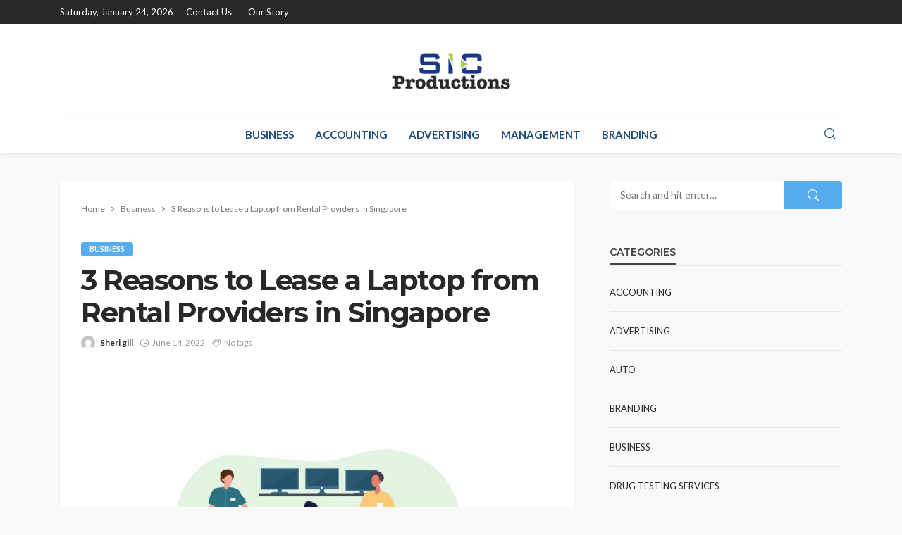

--- FILE ---
content_type: text/html; charset=UTF-8
request_url: https://sic-productions.com/3-reasons-to-lease-a-laptop-from-rental-providers-in-singapore/
body_size: 16974
content:
<!DOCTYPE html>
<html lang="en-US">
<head>
	<meta charset="UTF-8"/>
	<meta http-equiv="X-UA-Compatible" content="IE=edge">
	<meta name="viewport" content="width=device-width, initial-scale=1.0">
	<link rel="profile" href="https://gmpg.org/xfn/11" />
	<link rel="pingback" href="https://sic-productions.com/xmlrpc.php"/>
	<script type="application/javascript">var bingo_ruby_ajax_url = "https://sic-productions.com/wp-admin/admin-ajax.php"</script><meta name='robots' content='index, follow, max-image-preview:large, max-snippet:-1, max-video-preview:-1' />

	<!-- This site is optimized with the Yoast SEO plugin v26.5 - https://yoast.com/wordpress/plugins/seo/ -->
	<title>3 Reasons to Lease a Laptop from Rental Providers in Singapore - Sic Productions</title>
	<link rel="preconnect" href="https://fonts.gstatic.com" crossorigin><link rel="preload" as="style" onload="this.onload=null;this.rel='stylesheet'" id="rb-preload-gfonts" href="https://fonts.googleapis.com/css?family=Lato%3A100%2C300%2C400%2C700%2C900%2C100italic%2C300italic%2C400italic%2C700italic%2C900italic%7CMontserrat%3A700%2C400%2C600%2C500&amp;display=swap" crossorigin><noscript><link rel="stylesheet" id="rb-preload-gfonts" href="https://fonts.googleapis.com/css?family=Lato%3A100%2C300%2C400%2C700%2C900%2C100italic%2C300italic%2C400italic%2C700italic%2C900italic%7CMontserrat%3A700%2C400%2C600%2C500&amp;display=swap"></noscript><link rel="canonical" href="https://sic-productions.com/3-reasons-to-lease-a-laptop-from-rental-providers-in-singapore/" />
	<meta property="og:locale" content="en_US" />
	<meta property="og:type" content="article" />
	<meta property="og:title" content="3 Reasons to Lease a Laptop from Rental Providers in Singapore - Sic Productions" />
	<meta property="og:description" content="When purchasing new hardware for your business, one of the most crucial factors to consider is your financing. Typically, you will have three options: buy outright, hire purchase, or lease. There are quite a few firms you can approach that provide laptop leasing services around Singapore. 3 Reasons to Lease a Laptop You would need [&hellip;]" />
	<meta property="og:url" content="https://sic-productions.com/3-reasons-to-lease-a-laptop-from-rental-providers-in-singapore/" />
	<meta property="og:site_name" content="Sic Productions" />
	<meta property="article:published_time" content="2022-06-14T12:40:00+00:00" />
	<meta property="og:image" content="https://sic-productions.com/wp-content/uploads/2022/06/Untitled-2.png" />
	<meta property="og:image:width" content="602" />
	<meta property="og:image:height" content="602" />
	<meta property="og:image:type" content="image/png" />
	<meta name="author" content="Sheri gill" />
	<meta name="twitter:card" content="summary_large_image" />
	<meta name="twitter:label1" content="Written by" />
	<meta name="twitter:data1" content="Sheri gill" />
	<meta name="twitter:label2" content="Est. reading time" />
	<meta name="twitter:data2" content="5 minutes" />
	<script type="application/ld+json" class="yoast-schema-graph">{"@context":"https://schema.org","@graph":[{"@type":"WebPage","@id":"https://sic-productions.com/3-reasons-to-lease-a-laptop-from-rental-providers-in-singapore/","url":"https://sic-productions.com/3-reasons-to-lease-a-laptop-from-rental-providers-in-singapore/","name":"3 Reasons to Lease a Laptop from Rental Providers in Singapore - Sic Productions","isPartOf":{"@id":"https://sic-productions.com/#website"},"primaryImageOfPage":{"@id":"https://sic-productions.com/3-reasons-to-lease-a-laptop-from-rental-providers-in-singapore/#primaryimage"},"image":{"@id":"https://sic-productions.com/3-reasons-to-lease-a-laptop-from-rental-providers-in-singapore/#primaryimage"},"thumbnailUrl":"https://sic-productions.com/wp-content/uploads/2022/06/Untitled-2.png","datePublished":"2022-06-14T12:40:00+00:00","author":{"@id":"https://sic-productions.com/#/schema/person/79e3cb6319a3032d793d9cdc1e066f90"},"breadcrumb":{"@id":"https://sic-productions.com/3-reasons-to-lease-a-laptop-from-rental-providers-in-singapore/#breadcrumb"},"inLanguage":"en-US","potentialAction":[{"@type":"ReadAction","target":["https://sic-productions.com/3-reasons-to-lease-a-laptop-from-rental-providers-in-singapore/"]}]},{"@type":"ImageObject","inLanguage":"en-US","@id":"https://sic-productions.com/3-reasons-to-lease-a-laptop-from-rental-providers-in-singapore/#primaryimage","url":"https://sic-productions.com/wp-content/uploads/2022/06/Untitled-2.png","contentUrl":"https://sic-productions.com/wp-content/uploads/2022/06/Untitled-2.png","width":602,"height":602},{"@type":"BreadcrumbList","@id":"https://sic-productions.com/3-reasons-to-lease-a-laptop-from-rental-providers-in-singapore/#breadcrumb","itemListElement":[{"@type":"ListItem","position":1,"name":"Home","item":"https://sic-productions.com/"},{"@type":"ListItem","position":2,"name":"3 Reasons to Lease a Laptop from Rental Providers in Singapore"}]},{"@type":"WebSite","@id":"https://sic-productions.com/#website","url":"https://sic-productions.com/","name":"Sic Productions","description":"Business Blog","potentialAction":[{"@type":"SearchAction","target":{"@type":"EntryPoint","urlTemplate":"https://sic-productions.com/?s={search_term_string}"},"query-input":{"@type":"PropertyValueSpecification","valueRequired":true,"valueName":"search_term_string"}}],"inLanguage":"en-US"},{"@type":"Person","@id":"https://sic-productions.com/#/schema/person/79e3cb6319a3032d793d9cdc1e066f90","name":"Sheri gill","image":{"@type":"ImageObject","inLanguage":"en-US","@id":"https://sic-productions.com/#/schema/person/image/","url":"https://secure.gravatar.com/avatar/69f9c4b9e17e0cb579d6e1e4521c4e4594270d533ae3bd89c69af6d47e263098?s=96&d=mm&r=g","contentUrl":"https://secure.gravatar.com/avatar/69f9c4b9e17e0cb579d6e1e4521c4e4594270d533ae3bd89c69af6d47e263098?s=96&d=mm&r=g","caption":"Sheri gill"},"url":"https://sic-productions.com/author/sheri-gill/"}]}</script>
	<!-- / Yoast SEO plugin. -->


<link rel='dns-prefetch' href='//fonts.googleapis.com' />
<link rel="alternate" type="application/rss+xml" title="Sic Productions &raquo; Feed" href="https://sic-productions.com/feed/" />
<link rel="alternate" type="application/rss+xml" title="Sic Productions &raquo; Comments Feed" href="https://sic-productions.com/comments/feed/" />
<link rel="alternate" title="oEmbed (JSON)" type="application/json+oembed" href="https://sic-productions.com/wp-json/oembed/1.0/embed?url=https%3A%2F%2Fsic-productions.com%2F3-reasons-to-lease-a-laptop-from-rental-providers-in-singapore%2F" />
<link rel="alternate" title="oEmbed (XML)" type="text/xml+oembed" href="https://sic-productions.com/wp-json/oembed/1.0/embed?url=https%3A%2F%2Fsic-productions.com%2F3-reasons-to-lease-a-laptop-from-rental-providers-in-singapore%2F&#038;format=xml" />
<style id='wp-img-auto-sizes-contain-inline-css' type='text/css'>
img:is([sizes=auto i],[sizes^="auto," i]){contain-intrinsic-size:3000px 1500px}
/*# sourceURL=wp-img-auto-sizes-contain-inline-css */
</style>
<link rel='stylesheet' id='bingo_ruby_plugin_style-css' href='https://sic-productions.com/wp-content/plugins/bingo-ruby-core/assets/style.css?ver=3.5' type='text/css' media='all' />
<style id='wp-emoji-styles-inline-css' type='text/css'>

	img.wp-smiley, img.emoji {
		display: inline !important;
		border: none !important;
		box-shadow: none !important;
		height: 1em !important;
		width: 1em !important;
		margin: 0 0.07em !important;
		vertical-align: -0.1em !important;
		background: none !important;
		padding: 0 !important;
	}
/*# sourceURL=wp-emoji-styles-inline-css */
</style>
<style id='wp-block-library-inline-css' type='text/css'>
:root{--wp-block-synced-color:#7a00df;--wp-block-synced-color--rgb:122,0,223;--wp-bound-block-color:var(--wp-block-synced-color);--wp-editor-canvas-background:#ddd;--wp-admin-theme-color:#007cba;--wp-admin-theme-color--rgb:0,124,186;--wp-admin-theme-color-darker-10:#006ba1;--wp-admin-theme-color-darker-10--rgb:0,107,160.5;--wp-admin-theme-color-darker-20:#005a87;--wp-admin-theme-color-darker-20--rgb:0,90,135;--wp-admin-border-width-focus:2px}@media (min-resolution:192dpi){:root{--wp-admin-border-width-focus:1.5px}}.wp-element-button{cursor:pointer}:root .has-very-light-gray-background-color{background-color:#eee}:root .has-very-dark-gray-background-color{background-color:#313131}:root .has-very-light-gray-color{color:#eee}:root .has-very-dark-gray-color{color:#313131}:root .has-vivid-green-cyan-to-vivid-cyan-blue-gradient-background{background:linear-gradient(135deg,#00d084,#0693e3)}:root .has-purple-crush-gradient-background{background:linear-gradient(135deg,#34e2e4,#4721fb 50%,#ab1dfe)}:root .has-hazy-dawn-gradient-background{background:linear-gradient(135deg,#faaca8,#dad0ec)}:root .has-subdued-olive-gradient-background{background:linear-gradient(135deg,#fafae1,#67a671)}:root .has-atomic-cream-gradient-background{background:linear-gradient(135deg,#fdd79a,#004a59)}:root .has-nightshade-gradient-background{background:linear-gradient(135deg,#330968,#31cdcf)}:root .has-midnight-gradient-background{background:linear-gradient(135deg,#020381,#2874fc)}:root{--wp--preset--font-size--normal:16px;--wp--preset--font-size--huge:42px}.has-regular-font-size{font-size:1em}.has-larger-font-size{font-size:2.625em}.has-normal-font-size{font-size:var(--wp--preset--font-size--normal)}.has-huge-font-size{font-size:var(--wp--preset--font-size--huge)}.has-text-align-center{text-align:center}.has-text-align-left{text-align:left}.has-text-align-right{text-align:right}.has-fit-text{white-space:nowrap!important}#end-resizable-editor-section{display:none}.aligncenter{clear:both}.items-justified-left{justify-content:flex-start}.items-justified-center{justify-content:center}.items-justified-right{justify-content:flex-end}.items-justified-space-between{justify-content:space-between}.screen-reader-text{border:0;clip-path:inset(50%);height:1px;margin:-1px;overflow:hidden;padding:0;position:absolute;width:1px;word-wrap:normal!important}.screen-reader-text:focus{background-color:#ddd;clip-path:none;color:#444;display:block;font-size:1em;height:auto;left:5px;line-height:normal;padding:15px 23px 14px;text-decoration:none;top:5px;width:auto;z-index:100000}html :where(.has-border-color){border-style:solid}html :where([style*=border-top-color]){border-top-style:solid}html :where([style*=border-right-color]){border-right-style:solid}html :where([style*=border-bottom-color]){border-bottom-style:solid}html :where([style*=border-left-color]){border-left-style:solid}html :where([style*=border-width]){border-style:solid}html :where([style*=border-top-width]){border-top-style:solid}html :where([style*=border-right-width]){border-right-style:solid}html :where([style*=border-bottom-width]){border-bottom-style:solid}html :where([style*=border-left-width]){border-left-style:solid}html :where(img[class*=wp-image-]){height:auto;max-width:100%}:where(figure){margin:0 0 1em}html :where(.is-position-sticky){--wp-admin--admin-bar--position-offset:var(--wp-admin--admin-bar--height,0px)}@media screen and (max-width:600px){html :where(.is-position-sticky){--wp-admin--admin-bar--position-offset:0px}}

/*# sourceURL=wp-block-library-inline-css */
</style><style id='global-styles-inline-css' type='text/css'>
:root{--wp--preset--aspect-ratio--square: 1;--wp--preset--aspect-ratio--4-3: 4/3;--wp--preset--aspect-ratio--3-4: 3/4;--wp--preset--aspect-ratio--3-2: 3/2;--wp--preset--aspect-ratio--2-3: 2/3;--wp--preset--aspect-ratio--16-9: 16/9;--wp--preset--aspect-ratio--9-16: 9/16;--wp--preset--color--black: #000000;--wp--preset--color--cyan-bluish-gray: #abb8c3;--wp--preset--color--white: #ffffff;--wp--preset--color--pale-pink: #f78da7;--wp--preset--color--vivid-red: #cf2e2e;--wp--preset--color--luminous-vivid-orange: #ff6900;--wp--preset--color--luminous-vivid-amber: #fcb900;--wp--preset--color--light-green-cyan: #7bdcb5;--wp--preset--color--vivid-green-cyan: #00d084;--wp--preset--color--pale-cyan-blue: #8ed1fc;--wp--preset--color--vivid-cyan-blue: #0693e3;--wp--preset--color--vivid-purple: #9b51e0;--wp--preset--gradient--vivid-cyan-blue-to-vivid-purple: linear-gradient(135deg,rgb(6,147,227) 0%,rgb(155,81,224) 100%);--wp--preset--gradient--light-green-cyan-to-vivid-green-cyan: linear-gradient(135deg,rgb(122,220,180) 0%,rgb(0,208,130) 100%);--wp--preset--gradient--luminous-vivid-amber-to-luminous-vivid-orange: linear-gradient(135deg,rgb(252,185,0) 0%,rgb(255,105,0) 100%);--wp--preset--gradient--luminous-vivid-orange-to-vivid-red: linear-gradient(135deg,rgb(255,105,0) 0%,rgb(207,46,46) 100%);--wp--preset--gradient--very-light-gray-to-cyan-bluish-gray: linear-gradient(135deg,rgb(238,238,238) 0%,rgb(169,184,195) 100%);--wp--preset--gradient--cool-to-warm-spectrum: linear-gradient(135deg,rgb(74,234,220) 0%,rgb(151,120,209) 20%,rgb(207,42,186) 40%,rgb(238,44,130) 60%,rgb(251,105,98) 80%,rgb(254,248,76) 100%);--wp--preset--gradient--blush-light-purple: linear-gradient(135deg,rgb(255,206,236) 0%,rgb(152,150,240) 100%);--wp--preset--gradient--blush-bordeaux: linear-gradient(135deg,rgb(254,205,165) 0%,rgb(254,45,45) 50%,rgb(107,0,62) 100%);--wp--preset--gradient--luminous-dusk: linear-gradient(135deg,rgb(255,203,112) 0%,rgb(199,81,192) 50%,rgb(65,88,208) 100%);--wp--preset--gradient--pale-ocean: linear-gradient(135deg,rgb(255,245,203) 0%,rgb(182,227,212) 50%,rgb(51,167,181) 100%);--wp--preset--gradient--electric-grass: linear-gradient(135deg,rgb(202,248,128) 0%,rgb(113,206,126) 100%);--wp--preset--gradient--midnight: linear-gradient(135deg,rgb(2,3,129) 0%,rgb(40,116,252) 100%);--wp--preset--font-size--small: 13px;--wp--preset--font-size--medium: 20px;--wp--preset--font-size--large: 36px;--wp--preset--font-size--x-large: 42px;--wp--preset--spacing--20: 0.44rem;--wp--preset--spacing--30: 0.67rem;--wp--preset--spacing--40: 1rem;--wp--preset--spacing--50: 1.5rem;--wp--preset--spacing--60: 2.25rem;--wp--preset--spacing--70: 3.38rem;--wp--preset--spacing--80: 5.06rem;--wp--preset--shadow--natural: 6px 6px 9px rgba(0, 0, 0, 0.2);--wp--preset--shadow--deep: 12px 12px 50px rgba(0, 0, 0, 0.4);--wp--preset--shadow--sharp: 6px 6px 0px rgba(0, 0, 0, 0.2);--wp--preset--shadow--outlined: 6px 6px 0px -3px rgb(255, 255, 255), 6px 6px rgb(0, 0, 0);--wp--preset--shadow--crisp: 6px 6px 0px rgb(0, 0, 0);}:where(.is-layout-flex){gap: 0.5em;}:where(.is-layout-grid){gap: 0.5em;}body .is-layout-flex{display: flex;}.is-layout-flex{flex-wrap: wrap;align-items: center;}.is-layout-flex > :is(*, div){margin: 0;}body .is-layout-grid{display: grid;}.is-layout-grid > :is(*, div){margin: 0;}:where(.wp-block-columns.is-layout-flex){gap: 2em;}:where(.wp-block-columns.is-layout-grid){gap: 2em;}:where(.wp-block-post-template.is-layout-flex){gap: 1.25em;}:where(.wp-block-post-template.is-layout-grid){gap: 1.25em;}.has-black-color{color: var(--wp--preset--color--black) !important;}.has-cyan-bluish-gray-color{color: var(--wp--preset--color--cyan-bluish-gray) !important;}.has-white-color{color: var(--wp--preset--color--white) !important;}.has-pale-pink-color{color: var(--wp--preset--color--pale-pink) !important;}.has-vivid-red-color{color: var(--wp--preset--color--vivid-red) !important;}.has-luminous-vivid-orange-color{color: var(--wp--preset--color--luminous-vivid-orange) !important;}.has-luminous-vivid-amber-color{color: var(--wp--preset--color--luminous-vivid-amber) !important;}.has-light-green-cyan-color{color: var(--wp--preset--color--light-green-cyan) !important;}.has-vivid-green-cyan-color{color: var(--wp--preset--color--vivid-green-cyan) !important;}.has-pale-cyan-blue-color{color: var(--wp--preset--color--pale-cyan-blue) !important;}.has-vivid-cyan-blue-color{color: var(--wp--preset--color--vivid-cyan-blue) !important;}.has-vivid-purple-color{color: var(--wp--preset--color--vivid-purple) !important;}.has-black-background-color{background-color: var(--wp--preset--color--black) !important;}.has-cyan-bluish-gray-background-color{background-color: var(--wp--preset--color--cyan-bluish-gray) !important;}.has-white-background-color{background-color: var(--wp--preset--color--white) !important;}.has-pale-pink-background-color{background-color: var(--wp--preset--color--pale-pink) !important;}.has-vivid-red-background-color{background-color: var(--wp--preset--color--vivid-red) !important;}.has-luminous-vivid-orange-background-color{background-color: var(--wp--preset--color--luminous-vivid-orange) !important;}.has-luminous-vivid-amber-background-color{background-color: var(--wp--preset--color--luminous-vivid-amber) !important;}.has-light-green-cyan-background-color{background-color: var(--wp--preset--color--light-green-cyan) !important;}.has-vivid-green-cyan-background-color{background-color: var(--wp--preset--color--vivid-green-cyan) !important;}.has-pale-cyan-blue-background-color{background-color: var(--wp--preset--color--pale-cyan-blue) !important;}.has-vivid-cyan-blue-background-color{background-color: var(--wp--preset--color--vivid-cyan-blue) !important;}.has-vivid-purple-background-color{background-color: var(--wp--preset--color--vivid-purple) !important;}.has-black-border-color{border-color: var(--wp--preset--color--black) !important;}.has-cyan-bluish-gray-border-color{border-color: var(--wp--preset--color--cyan-bluish-gray) !important;}.has-white-border-color{border-color: var(--wp--preset--color--white) !important;}.has-pale-pink-border-color{border-color: var(--wp--preset--color--pale-pink) !important;}.has-vivid-red-border-color{border-color: var(--wp--preset--color--vivid-red) !important;}.has-luminous-vivid-orange-border-color{border-color: var(--wp--preset--color--luminous-vivid-orange) !important;}.has-luminous-vivid-amber-border-color{border-color: var(--wp--preset--color--luminous-vivid-amber) !important;}.has-light-green-cyan-border-color{border-color: var(--wp--preset--color--light-green-cyan) !important;}.has-vivid-green-cyan-border-color{border-color: var(--wp--preset--color--vivid-green-cyan) !important;}.has-pale-cyan-blue-border-color{border-color: var(--wp--preset--color--pale-cyan-blue) !important;}.has-vivid-cyan-blue-border-color{border-color: var(--wp--preset--color--vivid-cyan-blue) !important;}.has-vivid-purple-border-color{border-color: var(--wp--preset--color--vivid-purple) !important;}.has-vivid-cyan-blue-to-vivid-purple-gradient-background{background: var(--wp--preset--gradient--vivid-cyan-blue-to-vivid-purple) !important;}.has-light-green-cyan-to-vivid-green-cyan-gradient-background{background: var(--wp--preset--gradient--light-green-cyan-to-vivid-green-cyan) !important;}.has-luminous-vivid-amber-to-luminous-vivid-orange-gradient-background{background: var(--wp--preset--gradient--luminous-vivid-amber-to-luminous-vivid-orange) !important;}.has-luminous-vivid-orange-to-vivid-red-gradient-background{background: var(--wp--preset--gradient--luminous-vivid-orange-to-vivid-red) !important;}.has-very-light-gray-to-cyan-bluish-gray-gradient-background{background: var(--wp--preset--gradient--very-light-gray-to-cyan-bluish-gray) !important;}.has-cool-to-warm-spectrum-gradient-background{background: var(--wp--preset--gradient--cool-to-warm-spectrum) !important;}.has-blush-light-purple-gradient-background{background: var(--wp--preset--gradient--blush-light-purple) !important;}.has-blush-bordeaux-gradient-background{background: var(--wp--preset--gradient--blush-bordeaux) !important;}.has-luminous-dusk-gradient-background{background: var(--wp--preset--gradient--luminous-dusk) !important;}.has-pale-ocean-gradient-background{background: var(--wp--preset--gradient--pale-ocean) !important;}.has-electric-grass-gradient-background{background: var(--wp--preset--gradient--electric-grass) !important;}.has-midnight-gradient-background{background: var(--wp--preset--gradient--midnight) !important;}.has-small-font-size{font-size: var(--wp--preset--font-size--small) !important;}.has-medium-font-size{font-size: var(--wp--preset--font-size--medium) !important;}.has-large-font-size{font-size: var(--wp--preset--font-size--large) !important;}.has-x-large-font-size{font-size: var(--wp--preset--font-size--x-large) !important;}
/*# sourceURL=global-styles-inline-css */
</style>

<style id='classic-theme-styles-inline-css' type='text/css'>
/*! This file is auto-generated */
.wp-block-button__link{color:#fff;background-color:#32373c;border-radius:9999px;box-shadow:none;text-decoration:none;padding:calc(.667em + 2px) calc(1.333em + 2px);font-size:1.125em}.wp-block-file__button{background:#32373c;color:#fff;text-decoration:none}
/*# sourceURL=/wp-includes/css/classic-themes.min.css */
</style>
<link rel='stylesheet' id='contact-form-7-css' href='https://sic-productions.com/wp-content/plugins/contact-form-7/includes/css/styles.css?ver=6.1.4' type='text/css' media='all' />
<link rel='stylesheet' id='bootstrap-css' href='https://sic-productions.com/wp-content/themes/bingo/assets/external/bootstrap.css?ver=v3.3.1' type='text/css' media='all' />
<link rel='stylesheet' id='bingo_ruby_style_miscellaneous-css' href='https://sic-productions.com/wp-content/themes/bingo/assets/external/miscellaneous.css?ver=3.5' type='text/css' media='all' />
<link rel='stylesheet' id='bingo_ruby_style_main-css' href='https://sic-productions.com/wp-content/themes/bingo/assets/css/theme-style.css?ver=3.5' type='text/css' media='all' />
<link rel='stylesheet' id='bingo_ruby_style_responsive-css' href='https://sic-productions.com/wp-content/themes/bingo/assets/css/theme-responsive.css?ver=3.5' type='text/css' media='all' />
<link rel='stylesheet' id='bingo_ruby_style_default-css' href='https://sic-productions.com/wp-content/themes/bingo/style.css?ver=3.5' type='text/css' media='all' />
<style id='bingo_ruby_style_default-inline-css' type='text/css'>
.total-caption { font-family :Lato;}.banner-background-color { background-color: #ffffff; }.footer-copyright-wrap p { color: #dddddd; }.footer-copyright-wrap { background-color: #242424; }.post-excerpt{ font-size :14px;}
/*# sourceURL=bingo_ruby_style_default-inline-css */
</style>

<link rel='stylesheet' id='wp-block-paragraph-css' href='https://sic-productions.com/wp-includes/blocks/paragraph/style.min.css?ver=6.9' type='text/css' media='all' />
<link rel='stylesheet' id='wp-block-heading-css' href='https://sic-productions.com/wp-includes/blocks/heading/style.min.css?ver=6.9' type='text/css' media='all' />
<script type="text/javascript" src="https://sic-productions.com/wp-includes/js/jquery/jquery.min.js?ver=3.7.1" id="jquery-core-js"></script>
<script type="text/javascript" src="https://sic-productions.com/wp-includes/js/jquery/jquery-migrate.min.js?ver=3.4.1" id="jquery-migrate-js"></script>
<link rel="preload" href="https://sic-productions.com/wp-content/themes/bingo/assets/external/fonts/icons.woff2" as="font" type="font/woff2" crossorigin="anonymous"> <link rel="https://api.w.org/" href="https://sic-productions.com/wp-json/" /><link rel="alternate" title="JSON" type="application/json" href="https://sic-productions.com/wp-json/wp/v2/posts/3336" /><link rel="EditURI" type="application/rsd+xml" title="RSD" href="https://sic-productions.com/xmlrpc.php?rsd" />
<meta name="generator" content="WordPress 6.9" />
<link rel='shortlink' href='https://sic-productions.com/?p=3336' />
<script type="application/ld+json">{"@context":"https://schema.org","@type":"WebSite","@id":"https://sic-productions.com/#website","url":"https://sic-productions.com/","name":"Sic Productions","potentialAction":{"@type":"SearchAction","target":"https://sic-productions.com/?s={search_term_string}","query-input":"required name=search_term_string"}}</script>
<link rel="icon" href="https://sic-productions.com/wp-content/uploads/2019/12/cropped-sic-productions-F-32x32.png" sizes="32x32" />
<link rel="icon" href="https://sic-productions.com/wp-content/uploads/2019/12/cropped-sic-productions-F-192x192.png" sizes="192x192" />
<link rel="apple-touch-icon" href="https://sic-productions.com/wp-content/uploads/2019/12/cropped-sic-productions-F-180x180.png" />
<meta name="msapplication-TileImage" content="https://sic-productions.com/wp-content/uploads/2019/12/cropped-sic-productions-F-270x270.png" />
<style type="text/css" title="dynamic-css" class="options-output">.footer-inner{background-color:#282828;background-repeat:no-repeat;background-size:cover;background-attachment:fixed;background-position:center center;}.topbar-wrap{font-family:Lato;text-transform:capitalize;font-weight:400;font-style:normal;font-size:13px;}.main-menu-inner,.off-canvas-nav-inner{font-family:Lato;text-transform:uppercase;font-weight:700;font-style:normal;font-size:15px;}.main-menu-inner .sub-menu,.off-canvas-nav-inner .sub-menu{font-family:Lato;text-transform:capitalize;font-weight:400;font-style:normal;font-size:14px;}.logo-wrap.is-logo-text .logo-text h1{font-family:Montserrat;text-transform:uppercase;letter-spacing:-1px;font-weight:700;font-style:normal;font-size:40px;}.logo-mobile-text span{font-family:Montserrat;text-transform:uppercase;letter-spacing:-1px;font-weight:700;font-style:normal;font-size:28px;}body, p{font-family:Lato;line-height:24px;font-weight:400;font-style:normal;color:#282828;font-size:15px;}.post-title.is-size-1{font-family:Montserrat;font-weight:700;font-style:normal;color:#282828;font-size:36px;}.post-title.is-size-2{font-family:Montserrat;font-weight:700;font-style:normal;color:#282828;font-size:30px;}.post-title.is-size-3{font-family:Montserrat;font-weight:700;font-style:normal;color:#282828;font-size:21px;}.post-title.is-size-4{font-family:Montserrat;font-weight:700;font-style:normal;color:#282828;font-size:18px;}.post-title.is-size-5{font-family:Montserrat;font-weight:700;font-style:normal;color:#282828;font-size:14px;}.post-title.is-size-6{font-family:Montserrat;font-weight:400;font-style:normal;color:#282828;font-size:13px;}h1,h2,h3,h4,h5,h6{font-family:Montserrat;text-transform:none;font-weight:700;font-style:normal;}.post-meta-info,.single-post-top,.counter-element{font-family:Lato;font-weight:400;font-style:normal;color:#999;font-size:12px;}.post-cat-info{font-family:Lato;text-transform:uppercase;font-weight:700;font-style:normal;font-size:11px;}.block-header-wrap{font-family:Montserrat;text-transform:uppercase;font-weight:600;font-style:normal;font-size:18px;}.block-ajax-filter-wrap{font-family:Montserrat;text-transform:uppercase;font-weight:500;font-style:normal;font-size:11px;}.widget-title{font-family:Montserrat;text-transform:uppercase;font-weight:600;font-style:normal;font-size:14px;}.breadcrumb-wrap{font-family:Lato;text-transform:none;font-weight:400;font-style:normal;color:#777777;font-size:12px;}</style></head>
<body class="wp-singular post-template-default single single-post postid-3336 single-format-standard wp-theme-bingo ruby-body is-full-width"  itemscope  itemtype="https://schema.org/WebPage" >
<div class="off-canvas-wrap is-dark-text">
	<div class="off-canvas-inner">
		<a href="#" id="ruby-off-canvas-close-btn"><i class="ruby-close-btn" aria-hidden="true"></i></a>
		<nav id="ruby-offcanvas-navigation" class="off-canvas-nav-wrap">
			<div class="no-menu ruby-error"><p>Please assign a menu to the primary menu location under <a href="https://sic-productions.com/wp-admin/nav-menus.php">MENU</a></p></div>		</nav>
													</div>
</div><div id="ruby-site" class="site-outer">
	
<div class="header-wrap header-style-5">
	<div class="header-inner">
		<div class="topbar-wrap topbar-style-1 is-light-text">
	<div class="ruby-container">
		<div class="topbar-inner container-inner clearfix">
			<div class="topbar-left">
								
<div class="topbar-date">
	<span>Saturday, January 24, 2026</span>
</div>					<nav id="ruby-topbar-navigation" class="topbar-menu-wrap">
		<div class="menu-top-container"><ul id="topbar-nav" class="topbar-menu-inner"><li id="menu-item-1201" class="menu-item menu-item-type-post_type menu-item-object-page menu-item-1201"><a href="https://sic-productions.com/contact-us/">Contact Us</a></li>
<li id="menu-item-4113" class="menu-item menu-item-type-post_type menu-item-object-page menu-item-4113"><a href="https://sic-productions.com/our-story/">Our Story</a></li>
</ul></div>	</nav>
			</div>
			<div class="topbar-right">
				                							</div>
		</div>
	</div>
</div>

		<div class="banner-wrap banner-background-color">

			
			<div class="ruby-container">
				<div class="banner-inner container-inner clearfix">
					<div class="logo-wrap is-logo-image"  itemscope  itemtype="https://schema.org/Organization" >
	<div class="logo-inner">
							<a href="https://sic-productions.com/" class="logo" title="Sic Productions">
				<img data-no-retina src="https://sic-productions.com/wp-content/uploads/2019/12/sic-productions-e1744369029566.png" height="122" width="350"  alt="Sic Productions">
			</a>
						</div><!--  logo inner -->
    </div>
				</div>
			</div>
		</div>

		<div class="navbar-outer clearfix">
			<div class="navbar-wrap">
				<div class="ruby-container">
					<div class="navbar-inner container-inner clearfix">
						<div class="navbar-left">
							<div class="off-canvas-btn-wrap is-hidden">
	<div class="off-canvas-btn">
		<a href="#" class="ruby-trigger" title="off canvas button">
			<span class="icon-wrap"></span>
		</a>
	</div>
</div>						</div>

							<div class="logo-mobile-wrap is-logo-mobile-text">
		<div class="logo-mobile-inner">
			<a class="logo-mobile-text" href="https://sic-productions.com/"><span>Sic Productions</span></a>
		</div>
	</div>
						<nav id="ruby-main-menu" class="main-menu-wrap">
    <div class="menu-home-container"><ul id="main-nav" class="main-menu-inner"  itemscope  itemtype="https://schema.org/SiteNavigationElement" ><li id="menu-item-1182" class="menu-item menu-item-type-taxonomy menu-item-object-category current-post-ancestor current-menu-parent current-post-parent menu-item-1182 is-category-2" itemprop="name"><a href="https://sic-productions.com/category/business/" itemprop="url">Business</a></li><li id="menu-item-1183" class="menu-item menu-item-type-taxonomy menu-item-object-category menu-item-1183 is-category-3" itemprop="name"><a href="https://sic-productions.com/category/accounting/" itemprop="url">Accounting</a></li><li id="menu-item-1184" class="menu-item menu-item-type-taxonomy menu-item-object-category menu-item-1184 is-category-4" itemprop="name"><a href="https://sic-productions.com/category/advertising/" itemprop="url">Advertising</a></li><li id="menu-item-1185" class="menu-item menu-item-type-taxonomy menu-item-object-category menu-item-1185 is-category-5" itemprop="name"><a href="https://sic-productions.com/category/management/" itemprop="url">Management</a></li><li id="menu-item-1186" class="menu-item menu-item-type-taxonomy menu-item-object-category menu-item-1186 is-category-6" itemprop="name"><a href="https://sic-productions.com/category/branding/" itemprop="url">Branding</a></li></ul></div></nav>
						<div class="navbar-right">
							
<div class="navbar-search">
	<a href="#" id="ruby-navbar-search-icon" data-mfp-src="#ruby-header-search-popup" data-effect="mpf-ruby-effect header-search-popup-outer" title="Search" class="navbar-search-icon">
		<i class="rbi rbi-search" aria-hidden="true"></i>
	</a>
</div>
						</div>
					</div>
				</div>
				<div id="ruby-header-search-popup" class="header-search-popup">
	<div class="header-search-popup-wrap ruby-container">
		<a href="#" class="ruby-close-search"><i class="ruby-close-btn" aria-hidden="true"></i></a>
	<div class="header-search-popup-inner">
		<form class="search-form" method="get" action="https://sic-productions.com/">
			<fieldset>
				<input id="ruby-search-input" type="text" class="field" name="s" value="" placeholder="Type to search&hellip;" autocomplete="off">
				<button type="submit" value="" class="btn"><i class="rbi rbi-search" aria-hidden="true"></i></button>
			</fieldset>
            		</form>
	</div>
	</div>
</div>			</div>
		</div>

		
	</div>

</div><!--header-->	<div class="main-site-mask"></div>
	<div class="site-wrap">
		<div class="site-mask"></div>
		<div class="site-inner">
<div class="single-post-outer clearfix"><article id="post-3336" class="single-post-wrap single-post-1 post-3336 post type-post status-publish format-standard has-post-thumbnail hentry category-business"  itemscope  itemtype="https://schema.org/Article" ><div class="ruby-page-wrap ruby-section row single-wrap is-author-bottom is-sidebar-right ruby-container"><div class="ruby-content-wrap single-inner col-sm-8 col-xs-12 content-with-sidebar"><div class="single-post-content-outer single-box"><div class="single-post-header"><div class="single-post-top"><div class="breadcrumb-wrap"><div class="breadcrumb-inner"  itemscope  itemtype="https://schema.org/BreadcrumbList" ><span  itemscope  itemprop="itemListElement"  itemtype="https://schema.org/ListItem" ><a itemprop="item" href="https://sic-productions.com/"><span itemprop="name">Home</span></a><meta itemprop="position" content="1"></a></span><i class="rbi rbi-angle-right breadcrumb-next"></i><span  itemscope  itemprop="itemListElement"  itemtype="https://schema.org/ListItem" ><meta itemprop="position" content="2"><a itemprop="item" rel="bookmark" href="https://sic-productions.com/category/business/"><span itemprop="name">Business</span></a></span><i class="rbi rbi-angle-right breadcrumb-next"><span itemprop="name"></i><span>3 Reasons to Lease a Laptop from Rental Providers in Singapore</span></div><!-- #breadcrumb inner --></div><!-- #breadcrumb --></div><!-- single post top --><div class="post-cat-info clearfix"><a class="cat-info-el cat-info-id-2" href="https://sic-productions.com/category/business/" title="Business">Business</a></div><!-- post cat info--><header class="single-title post-title entry-title is-size-1"><h1 itemprop="headline">3 Reasons to Lease a Laptop from Rental Providers in Singapore</h1></header><!-- single title--><div class="post-meta-info is-show-icon"><span class="meta-info-el meta-info-author vcard author"><img alt='Sheri gill' src='https://secure.gravatar.com/avatar/69f9c4b9e17e0cb579d6e1e4521c4e4594270d533ae3bd89c69af6d47e263098?s=22&#038;d=mm&#038;r=g' srcset='https://secure.gravatar.com/avatar/69f9c4b9e17e0cb579d6e1e4521c4e4594270d533ae3bd89c69af6d47e263098?s=44&#038;d=mm&#038;r=g 2x' class='avatar avatar-22 photo' height='22' width='22' decoding='async'/><a class="url fn n" href="https://sic-productions.com/author/sheri-gill/">Sheri gill</a></span><span class="meta-info-el meta-info-date"><i class="rbi rbi-clock"></i><time class="date published" datetime="2022-06-14T12:40:00+00:00">June 14, 2022</time><time class="updated" datetime="2022-06-13T12:49:59+00:00">June 13, 2022</time></span><!-- meta info date--><span class="meta-info-el meta-info-tag"><i class="rbi rbi-tag"></i><span class="no-tags">No tags</span></span><!-- mete info tag--></div><!-- post meta info--></div><!-- single post header--><div class="single-post-thumb-outer"><div class="post-thumb"><img width="450" height="450" src="https://sic-productions.com/wp-content/uploads/2022/06/Untitled-2.png" class="attachment-bingo_ruby_crop_750x450 size-bingo_ruby_crop_750x450 wp-post-image" alt="" decoding="async" fetchpriority="high" srcset="https://sic-productions.com/wp-content/uploads/2022/06/Untitled-2.png 602w, https://sic-productions.com/wp-content/uploads/2022/06/Untitled-2-300x300.png 300w, https://sic-productions.com/wp-content/uploads/2022/06/Untitled-2-150x150.png 150w" sizes="(max-width: 450px) 100vw, 450px" /></div></div><div class="single-post-action clearfix"><div class="single-post-share-header"><a class="single-share-bar-el icon-facebook" href="https://www.facebook.com/sharer.php?u=https%3A%2F%2Fsic-productions.com%2F3-reasons-to-lease-a-laptop-from-rental-providers-in-singapore%2F" onclick="window.open(this.href, 'mywin','left=50,top=50,width=600,height=350,toolbar=0'); return false;"><i class="rbi rbi-facebook color-facebook"></i></a><a class="single-share-bar-el icon-twitter" href="https://twitter.com/intent/tweet?text=3+Reasons+to+Lease+a+Laptop+from+Rental+Providers+in+Singapore&amp;url=https%3A%2F%2Fsic-productions.com%2F3-reasons-to-lease-a-laptop-from-rental-providers-in-singapore%2F&amp;via=Sic+Productions"><i class="rbi rbi-twitter color-twitter"></i><script>!function(d,s,id){var js,fjs=d.getElementsByTagName(s)[0];if(!d.getElementById(id)){js=d.createElement(s);js.id=id;js.src="//platform.twitter.com/widgets.js";fjs.parentNode.insertBefore(js,fjs);}}(document,"script","twitter-wjs");</script></a><a class="single-share-bar-el icon-pinterest" href="https://pinterest.com/pin/create/button/?url=https%3A%2F%2Fsic-productions.com%2F3-reasons-to-lease-a-laptop-from-rental-providers-in-singapore%2F&amp;media=https://sic-productions.com/wp-content/uploads/2022/06/Untitled-2.png&description=3+Reasons+to+Lease+a+Laptop+from+Rental+Providers+in+Singapore" onclick="window.open(this.href, 'mywin','left=50,top=50,width=600,height=350,toolbar=0'); return false;"><i class="rbi rbi-pinterest"></i></a></div><!-- single post share header--></div><!-- single post action--><div class="single-post-body"><div class="single-content-wrap"><div class="single-entry-wrap"><div class="entry single-entry clearfix" itemprop="articleBody">
<p>When purchasing new hardware for your business, one of the most crucial factors to consider is your financing. Typically, you will have three options: buy outright, hire purchase, or lease. There are quite a few firms you can approach that provide laptop leasing services around Singapore.</p>



<h2 class="wp-block-heading"><a></a>3 Reasons to Lease a Laptop</h2>



<p>You would need to hire a laptop in several scenarios. A laptop rental might make sense for certain people, whether for personal usage, job obligations, school, or conferences. The following are the four benefits of getting a <a href="https://www.itez.sg/apple/macbook-air"><strong>MacBook subscription plan</strong></a>.</p>



<h4 class="wp-block-heading"><a></a>#1 Latest Models</h4>



<p>You are most likely purchasing a piece of equipment that will be obsolete by year-end when you buy a laptop. It will begin to slow down as you use it. Instead of wishing for a new laptop that you would have to wait years to obtain, you can get a rental laptop from a provider in Singapore and exchange it for the latest model when it becomes available.</p>



<h4 class="wp-block-heading"><a></a>#2 Increment Payments</h4>



<p>Instead of spending a lot on a <a href="https://www.itez.sg/apple/macbook-air"><strong>MacBook Pro or Air in Singapore</strong></a>, you may rent one weekly or monthly. It is ideal for individuals who cannot afford to pay a large sum of money upfront. However, people should also consider renting can become a more expensive option than purchasing an identical machine in the long run.</p>



<h4 class="wp-block-heading"><a></a>#3 Rent-to-Own</h4>



<p>This option is similar to a layaway plan for a laptop but with the extra benefit of using it while paying it off from the rental provider. Getting a rental laptop from a provider in Singapore can cost more in the long term. However, it is an excellent alternative for individuals who do not have enough money to purchase a laptop upfront.</p>



<h2 class="wp-block-heading"><a></a>7 Factors to Consider Before Renting a Laptop</h2>



<p>People choose to get laptop rental services in Singapore over purchasing a brand new one for various reasons. Some advantages of renting a laptop include using an updated one with the most recent technology, minimal fees, and the circumstance of requiring a computer for a short length of time. If you plan to obtain a laptop by renting, here are six factors you should consider.</p>



<h4 class="wp-block-heading"><a></a>#1 Laptop Type/Model</h4>



<p>Understand the sort of computer to hire from a laptop rental provider in Singapore. Rent a model or type according to the job you want to undertake. Laptop models can also vary in price depending on their size and capabilities. Determine your needs to get a clear view of what you will need.</p>



<h4 class="wp-block-heading"><a></a>#2 RAM</h4>



<p>RAM is an abbreviation for Random Access Memory. Its function is to store actively used data. It is one of the most crucial factors in influencing the performance of your laptop. Some laptops have 8GB, 16GB, 32GB, or 64GB of RAM. Determine how smooth you need your device to be operating before approaching a <a href="https://www.itez.sg/notebooks/notebooks">laptop rental service in Singapore</a>.</p>



<h4 class="wp-block-heading"><a></a>#3 Storage Size</h4>



<p>Storage is a type of computer hardware that can save, transport, and retrieve data. Its function is to store information for short and long term use. Data is permanently-preserved in the business world so that they are not deleted, corrupted, or damaged. Determine how long you need the device and how much would you store in it before borrowing a laptop from rental services in Singapore.</p>



<h4 class="wp-block-heading"></h4>



<img decoding="async" src="https://i.ibb.co/BBD9tPg/a-person-using-the-latest-laptop-model-for-work.png" alt="a-person-using-the-latest-laptop-model-for-work" border="0"></a>



<h4 class="wp-block-heading">#4 Battery Life</h4>



<p>The battery life of your laptop is critical for its usability. Most individuals prefer to rent laptops since portability is advantageous. You may use it whenever and wherever you choose. Consider getting a laptop rental in Singapore with a powerful battery you can utilise without restriction.</p>



<h4 class="wp-block-heading"><a></a>#5 Laptop Quality</h4>



<p>When hiring a laptop from rental services in Singapore, ensure it has as many features as possible. Some of the qualities that laptops should have are speed, accuracy, good storage, and diligence. Learn about each laptop prospect and its specifications before deciding on which model you would take. You do not want to spend on a MacBook Air or Pro subscription plan and end up needing the capabilities of a Windows computer.</p>



<h4 class="wp-block-heading"><a></a>#6 Rental Reputation</h4>



<p>Consider whether the laptop rental firm in Singapore has an excellent track record. It is critical to check the client feedback and reviews on the website and social media to determine whether the firm is trustworthy for you and others. Conduct a thorough evaluation of the laptop as soon as it arrives.</p>



<h4 class="wp-block-heading"><a></a>#7 Rental Prices</h4>



<p>Look for laptop rental providers in Singapore offering the best price for the model you want. It&#8217;s usually a good idea to compare costs online before phoning the store.</p>



<h2 class="wp-block-heading"><a></a>3 Things to Do Before Returning Your Leased Laptop</h2>



<p>Many consumers choose to lease if they need a system for a short time or want to test a device before purchasing it. Leasing eliminates the need to take out money upfront, and you may return it after the project is over. Here are three things to do before returning a rental laptop to your provider in Singapore.</p>



<h4 class="wp-block-heading"><a></a>#1 Back Up Your Data</h4>



<p>Preserving your data is the first step before returning the rental laptop to your provider in Singapore. You may save your files to an external disc or a cloud storage service such as the Apple iCloud or Windows OneDrive. Aside from these services, third-party tools such as Dropbox, Sync, Zoho Docs, and others can also be used. They save your material to their servers and make it accessible to you from any device or location.</p>



<h4 class="wp-block-heading"><a></a>#2 Wipe Out Contents</h4>



<p>Permanently wipe the contents of your rental laptop after making backup files. Most believe the job is done after formatting since it appears to clear all data. However, your stuff vanishes from view but remains on the laptop as unallocated files. Invest in file erasing software since it operates by overwriting your data once or more times.</p>



<h4 class="wp-block-heading"><a></a>#3 Software &amp; Condition Check</h4>



<p>The operating system and software are often already installed when renting a laptop from a provider in Singapore. If the leasing price includes the software cost, you can use it after the lease time has expired. Another critical part is returning the rented laptop in a clean and presentable condition. If there was hardware damage throughout the leasing time, you should get it repaired.</p>



<p><em>Are you looking for a low-cost tablet or laptop subscription service? ITEZ.sg offers the best laptop and tablet brands with low-interest financing. The firm offers subscription plans for a MacBook or </em><a href="https://www.itez.sg/apple/ipad-air"><strong><em>iPad (Air or Pro) in Singapore</em></strong></a><em>. Visit their website to learn more information.</em></p>
</div></div><!-- single entry wrap--><div class="single-post-share-big"><div class="single-post-share-big-inner"><a class="share-bar-el-big icon-facebook" href="https://www.facebook.com/sharer.php?u=https%3A%2F%2Fsic-productions.com%2F3-reasons-to-lease-a-laptop-from-rental-providers-in-singapore%2F" onclick="window.open(this.href, 'mywin','left=50,top=50,width=600,height=350,toolbar=0'); return false;"><i class="rbi rbi-facebook color-facebook"></i><span>share on Facebook</span></a><a class="share-bar-el-big icon-twitter" href="https://twitter.com/intent/tweet?text=3+Reasons+to+Lease+a+Laptop+from+Rental+Providers+in+Singapore&amp;url=https%3A%2F%2Fsic-productions.com%2F3-reasons-to-lease-a-laptop-from-rental-providers-in-singapore%2F&amp;via=Sic+Productions"><i class="rbi rbi-twitter color-twitter"></i><span>share on Twitter</span></a></div></div><div class="single-post-box single-post-box-comment"><div class="box-comment-content"></div></div></div><!-- single content wrap --><aside class="hidden" style="display: none;"><meta itemprop="mainEntityOfPage" content="https://sic-productions.com/3-reasons-to-lease-a-laptop-from-rental-providers-in-singapore/"><span style="display: none;" class="vcard author"><span class="fn" itemprop="author" itemscope content="Sheri gill" itemtype="https://schema.org/Person"><meta itemprop="url" content="https://sic-productions.com/author/sheri-gill/"><span itemprop="name">Sheri gill</span></span></span><time class="updated" datetime="2022-06-13T12:49:59+00:00" content="2022-06-13T12:49:59+00:00" itemprop="dateModified">June 13, 2022</time><time class="published" datetime="2022-06-14T12:40:00+00:00>" content="2022-06-14T12:40:00+00:00" itemprop="datePublished">June 14, 2022</time><span style="display: none;" itemprop="image" itemscope itemtype="https://schema.org/ImageObject"><meta itemprop="url" content="https://sic-productions.com/wp-content/uploads/2022/06/Untitled-2.png"><meta itemprop="width" content="602"><meta itemprop="height" content="602"></span><span style="display: none;" itemprop="publisher" itemscope itemtype="https://schema.org/Organization"><span style="display: none;" itemprop="logo" itemscope itemtype="https://schema.org/ImageObject"><meta itemprop="url" content="https://sic-productions.com/wp-content/uploads/2019/12/sic-productions-e1744369029566.png"></span><meta itemprop="name" content="Sheri gill"></span></aside></div><!-- single post body --></div><!-- single post content outer --><div class="single-post-box-outer"><nav class="single-nav single-box row"><div class="col-sm-6 col-xs-12 nav-el nav-left post-title is-size-6"><a href="https://sic-productions.com/how-do-solar-panels-work-on-cloudy-days/" rel="bookmark" title="How Do Solar Panels Work on Cloudy Days?"><span class="ruby-nav-icon nav-left-icon"><i class="rbi rbi-angle-left"></i></span><span class="ruby-nav-link nav-left-link">How Do Solar Panels Work on Cloudy Days?</span></a></div><div class="col-sm-6 col-xs-12 nav-el nav-right post-title is-size-6"><a href="https://sic-productions.com/full-review-of-zineera-exchange/" rel="bookmark" title="Full review of Zineera exchange"><span class="ruby-nav-icon nav-right-icon"><i class="rbi rbi-angle-right"></i></span><span class="ruby-nav-link nav-right-link">Full review of Zineera exchange</span></a></div></nav><div class="single-post-box-related has-header-block clearfix box-related-1"><div class="box-related-header block-header-wrap"><div class="block-header-inner"><div class="block-title"><h3>You Might Also Like</h3></div></div></div><!-- related header--><div class="box-related-content block-content-wrap row"><div class="post-outer"><article class="post-wrap post-list-1 clearfix"><div class="post-list-inner"><div class="col-sm-6 col-left"><div class="post-thumb-outer"><div class=" post-thumb is-image"><a href="https://sic-productions.com/traditional-electric-suppliers-vs-renewable-focused-providers/" title="Traditional Electric Suppliers vs Renewable-Focused Providers" rel="bookmark"><span class="thumbnail-resize"><span class="thumbnail-image"><img width="365" height="330" src="https://sic-productions.com/wp-content/uploads/2026/01/traditional_electric_suppliers_vs_renewable-focuse_1524_featured-365x330.jpg" class="attachment-bingo_ruby_crop_365x330 size-bingo_ruby_crop_365x330 wp-post-image" alt="" decoding="async" /></span></span><!-- thumbnail resize--></a></div><!-- post thumbnail--></div></div><div class="col-sm-6 col-right"><div class="post-body"><div class="post-list-content"><div class="post-cat-info clearfix"><a class="cat-info-el cat-info-id-2" href="https://sic-productions.com/category/business/" title="Business">Business</a></div><!-- post cat info--><h2 class="post-title entry-title is-size-3"><a class="post-title-link" href="https://sic-productions.com/traditional-electric-suppliers-vs-renewable-focused-providers/" rel="bookmark" title="Traditional Electric Suppliers vs Renewable-Focused Providers">Traditional Electric Suppliers vs Renewable-Focused Providers</a></h2><!-- post title--><div class="post-meta-info is-show-icon"><div class="post-meta-info-left"><span class="meta-info-el meta-info-author vcard author"><img alt='Niesha Woods' src='https://secure.gravatar.com/avatar/f0603d002dafab1de4ebf4f9854b8ec1dc05466c94595e3dcdcca544f4fe6e40?s=22&#038;d=mm&#038;r=g' srcset='https://secure.gravatar.com/avatar/f0603d002dafab1de4ebf4f9854b8ec1dc05466c94595e3dcdcca544f4fe6e40?s=44&#038;d=mm&#038;r=g 2x' class='avatar avatar-22 photo' height='22' width='22' loading='lazy' decoding='async'/><a class="url fn n" href="https://sic-productions.com/author/admin/">Niesha Woods</a></span><span class="meta-info-el meta-info-date"><i class="rbi rbi-clock"></i><time class="date published" datetime="2026-01-21T00:00:00+00:00">January 21, 2026</time><time class="updated" datetime="2026-01-21T13:14:09+00:00">January 21, 2026</time></span><!-- meta info date--></div><!-- post meta info left--></div><!-- post meta info--><div class="post-excerpt">A single path or predictable set of choices no longer defines the electricity market. Instead, consumers now stand between two...</div><!-- excerpt--></div></div></div></div></article></div><!-- post outer--><div class="post-outer"><article class="post-wrap post-list-1 clearfix"><div class="post-list-inner"><div class="col-sm-6 col-left"><div class="post-thumb-outer"><div class=" post-thumb is-image"><a href="https://sic-productions.com/read-to-know-how-you-can-excel-at-okr-tracking/" title="Read to Know How You Can Excel at OKR Tracking" rel="bookmark"><span class="thumbnail-resize"><span class="thumbnail-image"><img width="365" height="330" src="https://sic-productions.com/wp-content/uploads/2026/01/image-365x330.jpeg" class="attachment-bingo_ruby_crop_365x330 size-bingo_ruby_crop_365x330 wp-post-image" alt="" decoding="async" loading="lazy" /></span></span><!-- thumbnail resize--></a></div><!-- post thumbnail--></div></div><div class="col-sm-6 col-right"><div class="post-body"><div class="post-list-content"><div class="post-cat-info clearfix"><a class="cat-info-el cat-info-id-2" href="https://sic-productions.com/category/business/" title="Business">Business</a></div><!-- post cat info--><h2 class="post-title entry-title is-size-3"><a class="post-title-link" href="https://sic-productions.com/read-to-know-how-you-can-excel-at-okr-tracking/" rel="bookmark" title="Read to Know How You Can Excel at OKR Tracking">Read to Know How You Can Excel at OKR Tracking</a></h2><!-- post title--><div class="post-meta-info is-show-icon"><div class="post-meta-info-left"><span class="meta-info-el meta-info-author vcard author"><img alt='Niesha Woods' src='https://secure.gravatar.com/avatar/f0603d002dafab1de4ebf4f9854b8ec1dc05466c94595e3dcdcca544f4fe6e40?s=22&#038;d=mm&#038;r=g' srcset='https://secure.gravatar.com/avatar/f0603d002dafab1de4ebf4f9854b8ec1dc05466c94595e3dcdcca544f4fe6e40?s=44&#038;d=mm&#038;r=g 2x' class='avatar avatar-22 photo' height='22' width='22' loading='lazy' decoding='async'/><a class="url fn n" href="https://sic-productions.com/author/admin/">Niesha Woods</a></span><span class="meta-info-el meta-info-date"><i class="rbi rbi-clock"></i><time class="date published" datetime="2026-01-20T11:14:00+00:00">January 20, 2026</time><time class="updated" datetime="2026-01-21T11:30:53+00:00">January 21, 2026</time></span><!-- meta info date--></div><!-- post meta info left--></div><!-- post meta info--><div class="post-excerpt">OKRs usually start with a lot of excitement. Big goals. Bold ambitions. Everyone nods along in kick-off meetings. And then,...</div><!-- excerpt--></div></div></div></div></article></div><!-- post outer--><div class="post-outer"><article class="post-wrap post-list-1 clearfix"><div class="post-list-inner"><div class="col-sm-6 col-left"><div class="post-thumb-outer"><div class=" post-thumb is-image"><a href="https://sic-productions.com/why-you-should-buy-packing-supplies-in-bulk/" title="Why You Should Buy Packing Supplies In Bulk" rel="bookmark"><span class="thumbnail-resize"><span class="thumbnail-image"><img width="365" height="330" src="https://sic-productions.com/wp-content/uploads/2025/12/image-365x330.png" class="attachment-bingo_ruby_crop_365x330 size-bingo_ruby_crop_365x330 wp-post-image" alt="" decoding="async" loading="lazy" /></span></span><!-- thumbnail resize--></a></div><!-- post thumbnail--></div></div><div class="col-sm-6 col-right"><div class="post-body"><div class="post-list-content"><div class="post-cat-info clearfix"><a class="cat-info-el cat-info-id-2" href="https://sic-productions.com/category/business/" title="Business">Business</a></div><!-- post cat info--><h2 class="post-title entry-title is-size-3"><a class="post-title-link" href="https://sic-productions.com/why-you-should-buy-packing-supplies-in-bulk/" rel="bookmark" title="Why You Should Buy Packing Supplies In Bulk">Why You Should Buy Packing Supplies In Bulk</a></h2><!-- post title--><div class="post-meta-info is-show-icon"><div class="post-meta-info-left"><span class="meta-info-el meta-info-author vcard author"><img alt='Niesha Woods' src='https://secure.gravatar.com/avatar/f0603d002dafab1de4ebf4f9854b8ec1dc05466c94595e3dcdcca544f4fe6e40?s=22&#038;d=mm&#038;r=g' srcset='https://secure.gravatar.com/avatar/f0603d002dafab1de4ebf4f9854b8ec1dc05466c94595e3dcdcca544f4fe6e40?s=44&#038;d=mm&#038;r=g 2x' class='avatar avatar-22 photo' height='22' width='22' loading='lazy' decoding='async'/><a class="url fn n" href="https://sic-productions.com/author/admin/">Niesha Woods</a></span><span class="meta-info-el meta-info-date"><i class="rbi rbi-clock"></i><time class="date published" datetime="2025-12-27T11:19:13+00:00">December 27, 2025</time><time class="updated" datetime="2025-12-27T11:19:15+00:00">December 27, 2025</time></span><!-- meta info date--></div><!-- post meta info left--></div><!-- post meta info--><div class="post-excerpt">Buying packing supplies in bulk is a practical choice for operations that handle regular shipping, storage, or fulfilment. Bulk purchasing...</div><!-- excerpt--></div></div></div></div></article></div><!-- post outer--><div class="post-outer"><article class="post-wrap post-list-1 clearfix is-no-featured"><div class="post-list-inner"><div class="col-right"><div class="post-body"><div class="post-list-content"><div class="post-cat-info clearfix"><a class="cat-info-el cat-info-id-2" href="https://sic-productions.com/category/business/" title="Business">Business</a></div><!-- post cat info--><h2 class="post-title entry-title is-size-3"><a class="post-title-link" href="https://sic-productions.com/5-misconceptions-about-the-open-electricity-market-in-sg/" rel="bookmark" title="5 Misconceptions About the Open Electricity Market in SG">5 Misconceptions About the Open Electricity Market in SG</a></h2><!-- post title--><div class="post-meta-info is-show-icon"><div class="post-meta-info-left"><span class="meta-info-el meta-info-author vcard author"><img alt='Niesha Woods' src='https://secure.gravatar.com/avatar/f0603d002dafab1de4ebf4f9854b8ec1dc05466c94595e3dcdcca544f4fe6e40?s=22&#038;d=mm&#038;r=g' srcset='https://secure.gravatar.com/avatar/f0603d002dafab1de4ebf4f9854b8ec1dc05466c94595e3dcdcca544f4fe6e40?s=44&#038;d=mm&#038;r=g 2x' class='avatar avatar-22 photo' height='22' width='22' loading='lazy' decoding='async'/><a class="url fn n" href="https://sic-productions.com/author/admin/">Niesha Woods</a></span><span class="meta-info-el meta-info-date"><i class="rbi rbi-clock"></i><time class="date published" datetime="2025-12-13T10:11:00+00:00">December 13, 2025</time><time class="updated" datetime="2025-12-13T10:11:07+00:00">December 13, 2025</time></span><!-- meta info date--></div><!-- post meta info left--></div><!-- post meta info--><div class="post-excerpt">Consumers in the city-state have had the option to select their electricity retailer rather than defaulting to SP Group. Yet despite increased awareness, many misconceptions still surround the open electricity market in SG, especially among households switching for the first time. Understanding the facts helps consumers make confident decisions and filter out unnecessary uncertainty when choosing an energy company. Discover the truth behind these common misunderstandings in order to support informed choices and smarter energy spending. Misconception 1: All Retailers Offer the Same Rates One of the most persistent misconceptions...</div><!-- excerpt--></div></div></div></div></article></div><!-- post outer--></div><!-- related content--></div></div><!-- single post box outer --></div><!-- page--><aside class="sidebar-wrap col-sm-4 col-xs-12 clearfix" ><div class="ruby-sidebar-sticky"><div class="sidebar-inner"><section id="search-2" class="widget widget_search"><form  method="get" id="searchform" action="https://sic-productions.com/">
	<div class="ruby-search">
		<span class="search-input"><input type="text" id="s" placeholder="Search and hit enter&hellip;" value="" name="s" title="Search for:"/></span>
		<span class="search-submit"><input type="submit" value="" /><i class="rbi rbi-search"></i></span>
	</div>
</form>

</section><section id="categories-2" class="widget widget_categories"><div class="widget-title block-title"><h3>Categories</h3></div>
			<ul>
					<li class="cat-item cat-item-3"><a href="https://sic-productions.com/category/accounting/">Accounting</a>
</li>
	<li class="cat-item cat-item-4"><a href="https://sic-productions.com/category/advertising/">Advertising</a>
</li>
	<li class="cat-item cat-item-115"><a href="https://sic-productions.com/category/auto/">Auto</a>
</li>
	<li class="cat-item cat-item-6"><a href="https://sic-productions.com/category/branding/">Branding</a>
</li>
	<li class="cat-item cat-item-2"><a href="https://sic-productions.com/category/business/">Business</a>
</li>
	<li class="cat-item cat-item-141"><a href="https://sic-productions.com/category/drug-testing-services/">Drug Testing Services</a>
</li>
	<li class="cat-item cat-item-140"><a href="https://sic-productions.com/category/education/">Education</a>
</li>
	<li class="cat-item cat-item-143"><a href="https://sic-productions.com/category/energy/">Energy</a>
</li>
	<li class="cat-item cat-item-142"><a href="https://sic-productions.com/category/exhibit/">Exhibit</a>
</li>
	<li class="cat-item cat-item-1"><a href="https://sic-productions.com/category/featured/">Featured</a>
</li>
	<li class="cat-item cat-item-113"><a href="https://sic-productions.com/category/finance/">Finance</a>
</li>
	<li class="cat-item cat-item-121"><a href="https://sic-productions.com/category/food/">Food</a>
</li>
	<li class="cat-item cat-item-218"><a href="https://sic-productions.com/category/home/">Home</a>
</li>
	<li class="cat-item cat-item-208"><a href="https://sic-productions.com/category/hvac/">HVAC</a>
</li>
	<li class="cat-item cat-item-114"><a href="https://sic-productions.com/category/industry/">Industry</a>
</li>
	<li class="cat-item cat-item-145"><a href="https://sic-productions.com/category/laboratory/">Laboratory</a>
</li>
	<li class="cat-item cat-item-110"><a href="https://sic-productions.com/category/law/">Law</a>
</li>
	<li class="cat-item cat-item-5"><a href="https://sic-productions.com/category/management/">Management</a>
</li>
	<li class="cat-item cat-item-132"><a href="https://sic-productions.com/category/marketing/">Marketing</a>
</li>
	<li class="cat-item cat-item-144"><a href="https://sic-productions.com/category/software/">Software</a>
</li>
	<li class="cat-item cat-item-117"><a href="https://sic-productions.com/category/tech/">Tech</a>
</li>
	<li class="cat-item cat-item-133"><a href="https://sic-productions.com/category/training/">Training</a>
</li>
			</ul>

			</section><section id="bingo_ruby_sb_widget_post-2" class="widget sb-widget sb-widget-post"><div class="widget-title block-title"><h3>Recent Post</h3></div><div class="widget-content-wrap"><div class="post-widget-inner style-5"><article class="post-wrap post-feat-4"><div class="post-thumb-outer"><div class="post-thumb-overlay"></div><div class="is-bg-thumb post-thumb is-image"><a href="https://sic-productions.com/traditional-electric-suppliers-vs-renewable-focused-providers/" title="Traditional Electric Suppliers vs Renewable-Focused Providers" rel="bookmark"><span class="thumbnail-resize"><span class="thumbnail-image"><img width="540" height="370" src="https://sic-productions.com/wp-content/uploads/2026/01/traditional_electric_suppliers_vs_renewable-focuse_1524_featured-540x370.jpg" class="attachment-bingo_ruby_crop_540x370 size-bingo_ruby_crop_540x370 wp-post-image" alt="" decoding="async" loading="lazy" /></span></span><!-- thumbnail resize--></a></div><!-- post thumbnail--></div><div class="post-header-outer is-header-overlay is-absolute is-light-text"><div class="post-header"><div class="post-cat-info clearfix is-light-text"><a class="cat-info-el cat-info-id-2" href="https://sic-productions.com/category/business/" title="Business">Business</a></div><!-- post cat info--><h2 class="post-title entry-title is-size-4"><a class="post-title-link" href="https://sic-productions.com/traditional-electric-suppliers-vs-renewable-focused-providers/" rel="bookmark" title="Traditional Electric Suppliers vs Renewable-Focused Providers">Traditional Electric Suppliers vs Renewable-Focused Providers</a></h2><!-- post title--><div class="post-meta-info is-show-icon"><div class="post-meta-info-left"><span class="meta-info-el meta-info-author vcard author"><img alt='Niesha Woods' src='https://secure.gravatar.com/avatar/f0603d002dafab1de4ebf4f9854b8ec1dc05466c94595e3dcdcca544f4fe6e40?s=22&#038;d=mm&#038;r=g' srcset='https://secure.gravatar.com/avatar/f0603d002dafab1de4ebf4f9854b8ec1dc05466c94595e3dcdcca544f4fe6e40?s=44&#038;d=mm&#038;r=g 2x' class='avatar avatar-22 photo' height='22' width='22' loading='lazy' decoding='async'/><a class="url fn n" href="https://sic-productions.com/author/admin/">Niesha Woods</a></span><span class="meta-info-el meta-info-date"><i class="rbi rbi-clock"></i><time class="date published" datetime="2026-01-21T00:00:00+00:00">January 21, 2026</time><time class="updated" datetime="2026-01-21T13:14:09+00:00">January 21, 2026</time></span><!-- meta info date--></div><!-- post meta info left--></div><!-- post meta info--></div><!-- post header--></div></article><article class="post-wrap post-feat-4"><div class="post-thumb-outer"><div class="post-thumb-overlay"></div><div class="is-bg-thumb post-thumb is-image"><a href="https://sic-productions.com/read-to-know-how-you-can-excel-at-okr-tracking/" title="Read to Know How You Can Excel at OKR Tracking" rel="bookmark"><span class="thumbnail-resize"><span class="thumbnail-image"><img width="540" height="370" src="https://sic-productions.com/wp-content/uploads/2026/01/image-540x370.jpeg" class="attachment-bingo_ruby_crop_540x370 size-bingo_ruby_crop_540x370 wp-post-image" alt="" decoding="async" loading="lazy" /></span></span><!-- thumbnail resize--></a></div><!-- post thumbnail--></div><div class="post-header-outer is-header-overlay is-absolute is-light-text"><div class="post-header"><div class="post-cat-info clearfix is-light-text"><a class="cat-info-el cat-info-id-2" href="https://sic-productions.com/category/business/" title="Business">Business</a></div><!-- post cat info--><h2 class="post-title entry-title is-size-4"><a class="post-title-link" href="https://sic-productions.com/read-to-know-how-you-can-excel-at-okr-tracking/" rel="bookmark" title="Read to Know How You Can Excel at OKR Tracking">Read to Know How You Can Excel at OKR Tracking</a></h2><!-- post title--><div class="post-meta-info is-show-icon"><div class="post-meta-info-left"><span class="meta-info-el meta-info-author vcard author"><img alt='Niesha Woods' src='https://secure.gravatar.com/avatar/f0603d002dafab1de4ebf4f9854b8ec1dc05466c94595e3dcdcca544f4fe6e40?s=22&#038;d=mm&#038;r=g' srcset='https://secure.gravatar.com/avatar/f0603d002dafab1de4ebf4f9854b8ec1dc05466c94595e3dcdcca544f4fe6e40?s=44&#038;d=mm&#038;r=g 2x' class='avatar avatar-22 photo' height='22' width='22' loading='lazy' decoding='async'/><a class="url fn n" href="https://sic-productions.com/author/admin/">Niesha Woods</a></span><span class="meta-info-el meta-info-date"><i class="rbi rbi-clock"></i><time class="date published" datetime="2026-01-20T11:14:00+00:00">January 20, 2026</time><time class="updated" datetime="2026-01-21T11:30:53+00:00">January 21, 2026</time></span><!-- meta info date--></div><!-- post meta info left--></div><!-- post meta info--></div><!-- post header--></div></article><article class="post-wrap post-feat-4"><div class="post-thumb-outer"><div class="post-thumb-overlay"></div><div class="is-bg-thumb post-thumb is-image"><a href="https://sic-productions.com/understanding-different-fusible-glass-types-and-how-artists-use-them/" title="Understanding Different Fusible Glass Types And How Artists Use Them" rel="bookmark"><span class="thumbnail-resize"><span class="thumbnail-image"><img width="540" height="370" src="https://sic-productions.com/wp-content/uploads/2026/01/Glass-Fusing-and-Slumping-_-Fundamentals-of-Glass-Fusing-and-Slumping-I_September-2018_0416-scaled-e1614099305102-540x370.jpg" class="attachment-bingo_ruby_crop_540x370 size-bingo_ruby_crop_540x370 wp-post-image" alt="" decoding="async" loading="lazy" /></span></span><!-- thumbnail resize--></a></div><!-- post thumbnail--></div><div class="post-header-outer is-header-overlay is-absolute is-light-text"><div class="post-header"><div class="post-cat-info clearfix is-light-text"><a class="cat-info-el cat-info-id-218" href="https://sic-productions.com/category/home/" title="Home">Home</a></div><!-- post cat info--><h2 class="post-title entry-title is-size-4"><a class="post-title-link" href="https://sic-productions.com/understanding-different-fusible-glass-types-and-how-artists-use-them/" rel="bookmark" title="Understanding Different Fusible Glass Types And How Artists Use Them">Understanding Different Fusible Glass Types And How Artists Use Them</a></h2><!-- post title--><div class="post-meta-info is-show-icon"><div class="post-meta-info-left"><span class="meta-info-el meta-info-author vcard author"><img alt='Niesha Woods' src='https://secure.gravatar.com/avatar/f0603d002dafab1de4ebf4f9854b8ec1dc05466c94595e3dcdcca544f4fe6e40?s=22&#038;d=mm&#038;r=g' srcset='https://secure.gravatar.com/avatar/f0603d002dafab1de4ebf4f9854b8ec1dc05466c94595e3dcdcca544f4fe6e40?s=44&#038;d=mm&#038;r=g 2x' class='avatar avatar-22 photo' height='22' width='22' loading='lazy' decoding='async'/><a class="url fn n" href="https://sic-productions.com/author/admin/">Niesha Woods</a></span><span class="meta-info-el meta-info-date"><i class="rbi rbi-clock"></i><time class="date published" datetime="2026-01-12T07:44:21+00:00">January 12, 2026</time><time class="updated" datetime="2026-01-12T07:44:25+00:00">January 12, 2026</time></span><!-- meta info date--></div><!-- post meta info left--></div><!-- post meta info--></div><!-- post header--></div></article><article class="post-wrap post-feat-4"><div class="post-thumb-outer"><div class="post-thumb-overlay"></div><div class="is-bg-thumb post-thumb is-image"><a href="https://sic-productions.com/inspecting-safety-harnesses-to-meet-workplace-safety-standards-rules/" title="Inspecting Safety Harnesses to Meet Workplace Safety Standards Rules" rel="bookmark"><span class="thumbnail-resize"><span class="thumbnail-image"><img width="540" height="370" src="https://sic-productions.com/wp-content/uploads/2026/01/Inspecting-Safety-Harnesses-to-Meet-Workplace-Safety-Standards-Rules-540x370.jpg" class="attachment-bingo_ruby_crop_540x370 size-bingo_ruby_crop_540x370 wp-post-image" alt="" decoding="async" loading="lazy" /></span></span><!-- thumbnail resize--></a></div><!-- post thumbnail--></div><div class="post-header-outer is-header-overlay is-absolute is-light-text"><div class="post-header"><div class="post-cat-info clearfix is-light-text"><a class="cat-info-el cat-info-id-218" href="https://sic-productions.com/category/home/" title="Home">Home</a></div><!-- post cat info--><h2 class="post-title entry-title is-size-4"><a class="post-title-link" href="https://sic-productions.com/inspecting-safety-harnesses-to-meet-workplace-safety-standards-rules/" rel="bookmark" title="Inspecting Safety Harnesses to Meet Workplace Safety Standards Rules">Inspecting Safety Harnesses to Meet Workplace Safety Standards Rules</a></h2><!-- post title--><div class="post-meta-info is-show-icon"><div class="post-meta-info-left"><span class="meta-info-el meta-info-author vcard author"><img alt='Niesha Woods' src='https://secure.gravatar.com/avatar/f0603d002dafab1de4ebf4f9854b8ec1dc05466c94595e3dcdcca544f4fe6e40?s=22&#038;d=mm&#038;r=g' srcset='https://secure.gravatar.com/avatar/f0603d002dafab1de4ebf4f9854b8ec1dc05466c94595e3dcdcca544f4fe6e40?s=44&#038;d=mm&#038;r=g 2x' class='avatar avatar-22 photo' height='22' width='22' loading='lazy' decoding='async'/><a class="url fn n" href="https://sic-productions.com/author/admin/">Niesha Woods</a></span><span class="meta-info-el meta-info-date"><i class="rbi rbi-clock"></i><time class="date published" datetime="2026-01-07T05:16:41+00:00">January 7, 2026</time><time class="updated" datetime="2026-01-07T05:16:42+00:00">January 7, 2026</time></span><!-- meta info date--></div><!-- post meta info left--></div><!-- post meta info--></div><!-- post header--></div></article><article class="post-wrap post-feat-4"><div class="post-thumb-outer"><div class="post-thumb-overlay"></div><div class="is-bg-thumb post-thumb is-image"><a href="https://sic-productions.com/why-you-should-buy-packing-supplies-in-bulk/" title="Why You Should Buy Packing Supplies In Bulk" rel="bookmark"><span class="thumbnail-resize"><span class="thumbnail-image"><img width="540" height="370" src="https://sic-productions.com/wp-content/uploads/2025/12/image-540x370.png" class="attachment-bingo_ruby_crop_540x370 size-bingo_ruby_crop_540x370 wp-post-image" alt="" decoding="async" loading="lazy" /></span></span><!-- thumbnail resize--></a></div><!-- post thumbnail--></div><div class="post-header-outer is-header-overlay is-absolute is-light-text"><div class="post-header"><div class="post-cat-info clearfix is-light-text"><a class="cat-info-el cat-info-id-2" href="https://sic-productions.com/category/business/" title="Business">Business</a></div><!-- post cat info--><h2 class="post-title entry-title is-size-4"><a class="post-title-link" href="https://sic-productions.com/why-you-should-buy-packing-supplies-in-bulk/" rel="bookmark" title="Why You Should Buy Packing Supplies In Bulk">Why You Should Buy Packing Supplies In Bulk</a></h2><!-- post title--><div class="post-meta-info is-show-icon"><div class="post-meta-info-left"><span class="meta-info-el meta-info-author vcard author"><img alt='Niesha Woods' src='https://secure.gravatar.com/avatar/f0603d002dafab1de4ebf4f9854b8ec1dc05466c94595e3dcdcca544f4fe6e40?s=22&#038;d=mm&#038;r=g' srcset='https://secure.gravatar.com/avatar/f0603d002dafab1de4ebf4f9854b8ec1dc05466c94595e3dcdcca544f4fe6e40?s=44&#038;d=mm&#038;r=g 2x' class='avatar avatar-22 photo' height='22' width='22' loading='lazy' decoding='async'/><a class="url fn n" href="https://sic-productions.com/author/admin/">Niesha Woods</a></span><span class="meta-info-el meta-info-date"><i class="rbi rbi-clock"></i><time class="date published" datetime="2025-12-27T11:19:13+00:00">December 27, 2025</time><time class="updated" datetime="2025-12-27T11:19:15+00:00">December 27, 2025</time></span><!-- meta info date--></div><!-- post meta info left--></div><!-- post meta info--></div><!-- post header--></div></article><article class="post-wrap post-feat-4"><div class="post-thumb-outer post-no-thumb"></div><div class="post-header-outer is-header-overlay is-absolute is-light-text"><div class="post-header"><div class="post-cat-info clearfix is-light-text"><a class="cat-info-el cat-info-id-2" href="https://sic-productions.com/category/business/" title="Business">Business</a></div><!-- post cat info--><h2 class="post-title entry-title is-size-4"><a class="post-title-link" href="https://sic-productions.com/5-misconceptions-about-the-open-electricity-market-in-sg/" rel="bookmark" title="5 Misconceptions About the Open Electricity Market in SG">5 Misconceptions About the Open Electricity Market in SG</a></h2><!-- post title--><div class="post-meta-info is-show-icon"><div class="post-meta-info-left"><span class="meta-info-el meta-info-author vcard author"><img alt='Niesha Woods' src='https://secure.gravatar.com/avatar/f0603d002dafab1de4ebf4f9854b8ec1dc05466c94595e3dcdcca544f4fe6e40?s=22&#038;d=mm&#038;r=g' srcset='https://secure.gravatar.com/avatar/f0603d002dafab1de4ebf4f9854b8ec1dc05466c94595e3dcdcca544f4fe6e40?s=44&#038;d=mm&#038;r=g 2x' class='avatar avatar-22 photo' height='22' width='22' loading='lazy' decoding='async'/><a class="url fn n" href="https://sic-productions.com/author/admin/">Niesha Woods</a></span><span class="meta-info-el meta-info-date"><i class="rbi rbi-clock"></i><time class="date published" datetime="2025-12-13T10:11:00+00:00">December 13, 2025</time><time class="updated" datetime="2025-12-13T10:11:07+00:00">December 13, 2025</time></span><!-- meta info date--></div><!-- post meta info left--></div><!-- post meta info--></div><!-- post header--></div></article></div><!-- #post widget inner --></div><!-- #post widget content wrap --></section></div></div></aside></div><!-- page content--></article><!-- single post--></div></div>

		<footer id="footer" class="footer-wrap" >
						<div class="footer-inner is-light-text">
									
					<div class="bottom-footer-wrap">
				<div class="ruby-container">
											<div class="bottom-footer-inner">
																						<nav id="ruby-footer-navigation" class="footer-menu-wrap">
									<div class="menu-top-container"><ul id="footer-nav" class="footer-menu-inner"><li class="menu-item menu-item-type-post_type menu-item-object-page menu-item-1201"><a href="https://sic-productions.com/contact-us/">Contact Us</a></li>
<li class="menu-item menu-item-type-post_type menu-item-object-page menu-item-4113"><a href="https://sic-productions.com/our-story/">Our Story</a></li>
</ul></div>								</nav>
																				</div>
									</div>
									<div id="footer-copyright" class="footer-copyright-wrap">
						<p>© Copyright 2025, All Rights Reserved <a href="https://sic-productions.com/"><strong>sic-productions.com.</strong></a></p>
					</div>
							</div>
						</div>
		</footer><!--  footer  -->
	</div>
</div>
<script type="speculationrules">
{"prefetch":[{"source":"document","where":{"and":[{"href_matches":"/*"},{"not":{"href_matches":["/wp-*.php","/wp-admin/*","/wp-content/uploads/*","/wp-content/*","/wp-content/plugins/*","/wp-content/themes/bingo/*","/*\\?(.+)"]}},{"not":{"selector_matches":"a[rel~=\"nofollow\"]"}},{"not":{"selector_matches":".no-prefetch, .no-prefetch a"}}]},"eagerness":"conservative"}]}
</script>
<script type="text/javascript" src="https://sic-productions.com/wp-content/plugins/bingo-ruby-core/assets/script.js?ver=3.5" id="bingo_ruby_plugin_scripts-js"></script>
<script type="text/javascript" src="https://sic-productions.com/wp-includes/js/dist/hooks.min.js?ver=dd5603f07f9220ed27f1" id="wp-hooks-js"></script>
<script type="text/javascript" src="https://sic-productions.com/wp-includes/js/dist/i18n.min.js?ver=c26c3dc7bed366793375" id="wp-i18n-js"></script>
<script type="text/javascript" id="wp-i18n-js-after">
/* <![CDATA[ */
wp.i18n.setLocaleData( { 'text direction\u0004ltr': [ 'ltr' ] } );
//# sourceURL=wp-i18n-js-after
/* ]]> */
</script>
<script type="text/javascript" src="https://sic-productions.com/wp-content/plugins/contact-form-7/includes/swv/js/index.js?ver=6.1.4" id="swv-js"></script>
<script type="text/javascript" id="contact-form-7-js-before">
/* <![CDATA[ */
var wpcf7 = {
    "api": {
        "root": "https:\/\/sic-productions.com\/wp-json\/",
        "namespace": "contact-form-7\/v1"
    }
};
//# sourceURL=contact-form-7-js-before
/* ]]> */
</script>
<script type="text/javascript" src="https://sic-productions.com/wp-content/plugins/contact-form-7/includes/js/index.js?ver=6.1.4" id="contact-form-7-js"></script>
<script type="text/javascript" src="https://sic-productions.com/wp-content/themes/bingo/assets/external/lib-modernizr.js?ver=v2.8.3" id="modernizr-js"></script>
<script type="text/javascript" src="https://sic-productions.com/wp-content/themes/bingo/assets/external/lib-totop.js?ver=v1.2" id="uitotop-js"></script>
<script type="text/javascript" src="https://sic-productions.com/wp-includes/js/imagesloaded.min.js?ver=5.0.0" id="imagesloaded-js"></script>
<script type="text/javascript" src="https://sic-productions.com/wp-content/themes/bingo/assets/external/lib-waypoints.js?ver=v3.1.1" id="waypoints-js"></script>
<script type="text/javascript" src="https://sic-productions.com/wp-content/themes/bingo/assets/external/lib-slick.js?ver=v1.5.8" id="slick-js"></script>
<script type="text/javascript" src="https://sic-productions.com/wp-content/themes/bingo/assets/external/lib-tipsy.js?ver=v1.0" id="tipsy-js"></script>
<script type="text/javascript" src="https://sic-productions.com/wp-content/themes/bingo/assets/external/lib-magnificpopup.js?ver=v1.1.0" id="magnific-popup-js"></script>
<script type="text/javascript" src="https://sic-productions.com/wp-content/themes/bingo/assets/external/lib-justified.js?ver=v1.1.0" id="justified-gallery-js"></script>
<script type="text/javascript" src="https://sic-productions.com/wp-content/themes/bingo/assets/external/lib-backstretch.js?ver=v2.0.4" id="backstretch-js"></script>
<script type="text/javascript" src="https://sic-productions.com/wp-content/themes/bingo/assets/external/lib-smoothscroll.js?ver=v1.2.1" id="smoothscroll-js"></script>
<script type="text/javascript" src="https://sic-productions.com/wp-content/themes/bingo/assets/external/lib-bootstrap.js?ver=v3.0" id="bootstrap-js"></script>
<script type="text/javascript" src="https://sic-productions.com/wp-content/themes/bingo/assets/external/lib-fitvids.js?ver=v1.1" id="fitvids-js"></script>
<script type="text/javascript" src="https://sic-productions.com/wp-content/themes/bingo/assets/external/lib-sticky.js?ver=v1.0.3" id="sticky-js"></script>
<script type="text/javascript" src="https://sic-productions.com/wp-content/themes/bingo/assets/external/lib-rubysticky.js?ver=1.0" id="ruby-sticky-js"></script>
<script type="text/javascript" id="bingo_ruby_script_main-js-extra">
/* <![CDATA[ */
var bingo_ruby_to_top = ["1"];
var bingo_ruby_social_tooltip = ["1"];
var bingo_ruby_single_image_popup = ["1"];
//# sourceURL=bingo_ruby_script_main-js-extra
/* ]]> */
</script>
<script type="text/javascript" src="https://sic-productions.com/wp-content/themes/bingo/assets/js/theme-script.js?ver=3.5" id="bingo_ruby_script_main-js"></script>
<script id="wp-emoji-settings" type="application/json">
{"baseUrl":"https://s.w.org/images/core/emoji/17.0.2/72x72/","ext":".png","svgUrl":"https://s.w.org/images/core/emoji/17.0.2/svg/","svgExt":".svg","source":{"concatemoji":"https://sic-productions.com/wp-includes/js/wp-emoji-release.min.js?ver=6.9"}}
</script>
<script type="module">
/* <![CDATA[ */
/*! This file is auto-generated */
const a=JSON.parse(document.getElementById("wp-emoji-settings").textContent),o=(window._wpemojiSettings=a,"wpEmojiSettingsSupports"),s=["flag","emoji"];function i(e){try{var t={supportTests:e,timestamp:(new Date).valueOf()};sessionStorage.setItem(o,JSON.stringify(t))}catch(e){}}function c(e,t,n){e.clearRect(0,0,e.canvas.width,e.canvas.height),e.fillText(t,0,0);t=new Uint32Array(e.getImageData(0,0,e.canvas.width,e.canvas.height).data);e.clearRect(0,0,e.canvas.width,e.canvas.height),e.fillText(n,0,0);const a=new Uint32Array(e.getImageData(0,0,e.canvas.width,e.canvas.height).data);return t.every((e,t)=>e===a[t])}function p(e,t){e.clearRect(0,0,e.canvas.width,e.canvas.height),e.fillText(t,0,0);var n=e.getImageData(16,16,1,1);for(let e=0;e<n.data.length;e++)if(0!==n.data[e])return!1;return!0}function u(e,t,n,a){switch(t){case"flag":return n(e,"\ud83c\udff3\ufe0f\u200d\u26a7\ufe0f","\ud83c\udff3\ufe0f\u200b\u26a7\ufe0f")?!1:!n(e,"\ud83c\udde8\ud83c\uddf6","\ud83c\udde8\u200b\ud83c\uddf6")&&!n(e,"\ud83c\udff4\udb40\udc67\udb40\udc62\udb40\udc65\udb40\udc6e\udb40\udc67\udb40\udc7f","\ud83c\udff4\u200b\udb40\udc67\u200b\udb40\udc62\u200b\udb40\udc65\u200b\udb40\udc6e\u200b\udb40\udc67\u200b\udb40\udc7f");case"emoji":return!a(e,"\ud83e\u1fac8")}return!1}function f(e,t,n,a){let r;const o=(r="undefined"!=typeof WorkerGlobalScope&&self instanceof WorkerGlobalScope?new OffscreenCanvas(300,150):document.createElement("canvas")).getContext("2d",{willReadFrequently:!0}),s=(o.textBaseline="top",o.font="600 32px Arial",{});return e.forEach(e=>{s[e]=t(o,e,n,a)}),s}function r(e){var t=document.createElement("script");t.src=e,t.defer=!0,document.head.appendChild(t)}a.supports={everything:!0,everythingExceptFlag:!0},new Promise(t=>{let n=function(){try{var e=JSON.parse(sessionStorage.getItem(o));if("object"==typeof e&&"number"==typeof e.timestamp&&(new Date).valueOf()<e.timestamp+604800&&"object"==typeof e.supportTests)return e.supportTests}catch(e){}return null}();if(!n){if("undefined"!=typeof Worker&&"undefined"!=typeof OffscreenCanvas&&"undefined"!=typeof URL&&URL.createObjectURL&&"undefined"!=typeof Blob)try{var e="postMessage("+f.toString()+"("+[JSON.stringify(s),u.toString(),c.toString(),p.toString()].join(",")+"));",a=new Blob([e],{type:"text/javascript"});const r=new Worker(URL.createObjectURL(a),{name:"wpTestEmojiSupports"});return void(r.onmessage=e=>{i(n=e.data),r.terminate(),t(n)})}catch(e){}i(n=f(s,u,c,p))}t(n)}).then(e=>{for(const n in e)a.supports[n]=e[n],a.supports.everything=a.supports.everything&&a.supports[n],"flag"!==n&&(a.supports.everythingExceptFlag=a.supports.everythingExceptFlag&&a.supports[n]);var t;a.supports.everythingExceptFlag=a.supports.everythingExceptFlag&&!a.supports.flag,a.supports.everything||((t=a.source||{}).concatemoji?r(t.concatemoji):t.wpemoji&&t.twemoji&&(r(t.twemoji),r(t.wpemoji)))});
//# sourceURL=https://sic-productions.com/wp-includes/js/wp-emoji-loader.min.js
/* ]]> */
</script>
<script defer src="https://static.cloudflareinsights.com/beacon.min.js/vcd15cbe7772f49c399c6a5babf22c1241717689176015" integrity="sha512-ZpsOmlRQV6y907TI0dKBHq9Md29nnaEIPlkf84rnaERnq6zvWvPUqr2ft8M1aS28oN72PdrCzSjY4U6VaAw1EQ==" data-cf-beacon='{"version":"2024.11.0","token":"33d6a12ddaa3465fb96f1778f420fed8","r":1,"server_timing":{"name":{"cfCacheStatus":true,"cfEdge":true,"cfExtPri":true,"cfL4":true,"cfOrigin":true,"cfSpeedBrain":true},"location_startswith":null}}' crossorigin="anonymous"></script>
</body>
</html>